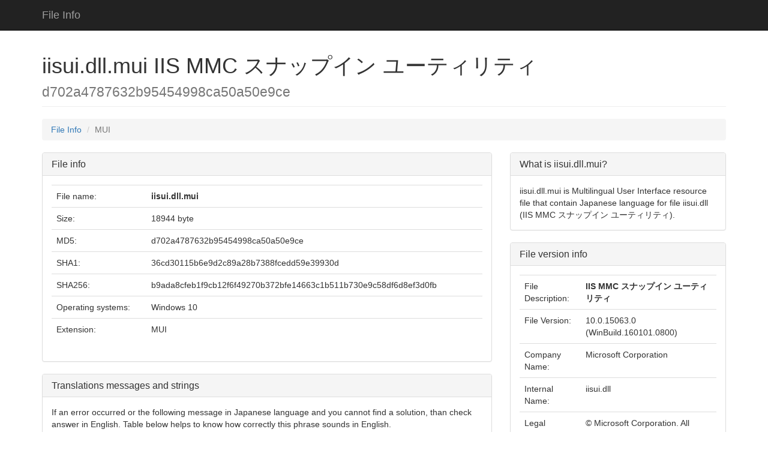

--- FILE ---
content_type: text/html; charset=UTF-8
request_url: https://file-info.xyz/d702a4787632b95454998ca50a50e9ce/iisui.dll.mui.html
body_size: 11215
content:
<!DOCTYPE html><html lang="en">
<head>
    <meta charset="utf-8">
    <meta http-equiv="X-UA-Compatible" content="IE=edge">
    <meta name="viewport" content="width=device-width, initial-scale=1">
    <meta name="description" content="iisui.dll.mui IIS MMC スナップイン ユーティリティ (0e9ce), Size:18944 byte">    <meta name="author" content="tkapluk">

    <title>iisui.dll.mui IIS MMC スナップイン ユーティリティ - 0e9ce - MUI - File Info. All about files.</title>    <link href="https://cdnjs.cloudflare.com/ajax/libs/twitter-bootstrap/3.3.7/css/bootstrap.min.css" rel="stylesheet">
    <link href="/css/modern-business.css" rel="stylesheet">
    <link href="https://cdnjs.cloudflare.com/ajax/libs/font-awesome/4.7.0/css/font-awesome.min.css" rel="stylesheet" type="text/css">
    <link href="https://cdnjs.cloudflare.com/ajax/libs/datatables/1.10.16/css/dataTables.bootstrap.min.css" media="screen" rel="stylesheet" type="text/css">
    <!-- HTML5 Shim and Respond.js IE8 support of HTML5 elements and media queries -->
    <!-- WARNING: Respond.js doesn't work if you view the page via file:// -->
    <!--[if lt IE 9]>
        <script src="https://oss.maxcdn.com/libs/html5shiv/3.7.0/html5shiv.js"></script>
        <script src="https://oss.maxcdn.com/libs/respond.js/1.4.2/respond.min.js"></script>
    <![endif]-->
        <!-- Google Tag Manager -->
    <script>(function(w,d,s,l,i){w[l]=w[l]||[];w[l].push({'gtm.start':
    new Date().getTime(),event:'gtm.js'});var f=d.getElementsByTagName(s)[0],
    j=d.createElement(s),dl=l!='dataLayer'?'&l='+l:'';j.async=true;j.src=
    'https://www.googletagmanager.com/gtm.js?id='+i+dl;f.parentNode.insertBefore(j,f);
    })(window,document,'script','dataLayer','GTM-MXGRC5L');</script>
    <!-- End Google Tag Manager -->
    <script data-ad-client="ca-pub-9972473495482315" async src="https://pagead2.googlesyndication.com/pagead/js/adsbygoogle.js"></script>
</head>

<body>
        <!-- Google Tag Manager (noscript) -->
    <noscript><iframe src="https://www.googletagmanager.com/ns.html?id=GTM-MXGRC5L"
    height="0" width="0" style="display:none;visibility:hidden"></iframe></noscript>
    <!-- End Google Tag Manager (noscript) -->
        <!-- Navigation -->
    <nav class="navbar navbar-inverse navbar-fixed-top" role="navigation">
        <div class="container">
            <!-- Brand and toggle get grouped for better mobile display -->
            <div class="navbar-header">
                <a class="navbar-brand" href="/">File Info</a>
            </div>
            <!-- /.navbar-collapse -->
        </div>
        <!-- /.container -->
    </nav>

    <!-- Page Content -->
    <div class="container">
<div class="row">
    <div class="col-lg-12">
        <h1 class="page-header">iisui.dll.mui IIS MMC スナップイン ユーティリティ            <small>d702a4787632b95454998ca50a50e9ce</small>
        </h1>
        <ol class="breadcrumb">
            <li><a href="/">File Info</a></li>
            <li class="active">MUI</li>
        </ol>
    </div>
</div>

<div class="row" itemscope itemtype="http://schema.org/SoftwareApplication">
    <div class="col-xs-12 col-sm-12 col-lg-8">
        <div class="panel panel-default" style="overflow-y: auto;">
            <div class="panel-heading">
                <h3 class="panel-title">File info</h3>
            </div>
            <div class="panel-body">
                <table class="table">
                    <tbody>
                        <tr>
                            <td>File name:</td>
                            <td><b itemprop="name">iisui.dll.mui</b></td>
                        </tr>
                        <tr>
                            <td>Size:</td>
                            <td itemprop="fileSize">18944 byte</td>
                        </tr>
                        <tr>
                            <td>MD5:</td>
                            <td>d702a4787632b95454998ca50a50e9ce</td>
                        </tr>
                        <tr>
                            <td>SHA1:</td>
                            <td>36cd30115b6e9d2c89a28b7388fcedd59e39930d</td>
                        </tr>
                        <tr>
                            <td>SHA256:</td>
                            <td>b9ada8cfeb1f9cb12f6f49270b372bfe14663c1b511b730e9c58df6d8ef3d0fb</td>
                        </tr>
                        <tr>
                            <td>Operating systems:</td>
                            <td itemprop="operatingSystem">Windows 10</td>
                        </tr>
                        <tr>
                            <td>Extension:</td>
                            <td itemprop="applicationCategory">MUI</td>
                        </tr>
                                            </tbody>
                </table>
            </div>
        </div>
                    <div class="panel panel-default">
                <div class="panel-heading">
                    <h3 class="panel-title">Translations messages and strings</h3>
                </div>
                <div class="panel-body">
                    <p>If an error occurred or the following message in  Japanese language and you cannot find a solution, than check answer in English. Table below helps to know how correctly this phrase sounds in English. </p>
                    <table id="stringstbl" class="table table-striped table-bordered" cellspacing="0" width="100%">
                        <thead>
                            <tr>
                                <th>id</th>
                                <th>Japanese</th>
                                <th>English</th>
                            </tr>
                        </thead>
                        <tbody>
                                                            <tr><td>20110</td><td>%1 文字以上入力してください。</td>
                                    <td>Please enter at least %1 character(s).</td></tr>
                                                            <tr><td>20111</td><td>確認のパスワードが間違っていました。<br>パスワードと確認入力が一致するようにしてください。</td>
                                    <td>The password was not correctly confirmed.<br>Please ensure that the password and confirmation match exactly</td></tr>
                                                            <tr><td>20112</td><td>MD_%d</td>
                                    <td>MD_%d</td></tr>
                                                            <tr><td>20113</td><td>次の子ノードは、"%s" プロパティの値も定義しています。新しく設定した値より、既に定義されている値が優先されます。新しい値を使用すべきノードを次の一覧から選択してください。</td>
                                    <td>The following child nodes also define the value of the  "%s" property, which overrides the value you have just set.  Please select from the list below those nodes which should use the new value.</td></tr>
                                                            <tr><td>20127</td><td>%s (%s)</td>
                                    <td>%s (%s)</td></tr>
                                                            <tr><td>20132</td><td>予期しないエラー 0x%08lx が発生しました。</td>
                                    <td>Unexpected error 0x%08lx occurred.</td></tr>
                                                            <tr><td>20133</td><td>* 未使用の IP アドレスすべて *</td>
                                    <td>* All Unassigned *</td></tr>
                                                            <tr><td>20134</td><td>数字が無効です。</td>
                                    <td>Number is not valid!</td></tr>
                                                            <tr><td>20135</td><td>管理者アカウントを選択してください</td>
                                    <td>Select Administrator Account</td></tr>
                                                            <tr><td>20136</td><td>ドメインを選択してください :</td>
                                    <td>Select a domain:</td></tr>
                                                            <tr><td>20137</td><td>Windows ユーザー アカウントの選択</td>
                                    <td>Select Windows User Account</td></tr>
                                                            <tr><td>20138</td><td>指定したユーザー名/パスワードの組み合わせは有効です。</td>
                                    <td>The given username/password combination is valid.</td></tr>
                                                            <tr><td>20288</td><td>選択したパスは無効です。</td>
                                    <td>The path selected is not valid.</td></tr>
                                                            <tr><td>20289</td><td>(未使用の IP アドレスすべて)</td>
                                    <td>(All Unassigned)</td></tr>
                                                            <tr><td>20290</td><td>無効な IP アドレス</td>
                                    <td>Invalid IP address</td></tr>
                                                            <tr><td>20291</td><td>不明なアカウント</td>
                                    <td>Account Unknown</td></tr>
                                                            <tr><td>20355</td><td>続行するには、[次へ] をクリックしてください。</td>
                                    <td>To continue, click Next.</td></tr>
                                                            <tr><td>20356</td><td>ウィザードを終了するには、[完了] をクリックしてください。</td>
                                    <td>To close this wizard, click Finish.</td></tr>
                                                            <tr><td>20357</td><td>パス名には次の文字は使用できません: *,,/,|,"</td>
                                    <td>The path name cannot contains characters *,,/,|,"</td></tr>
                                                            <tr><td>21100</td><td>パスが無効です。</td>
                                    <td>The path is invalid.</td></tr>
                                                            <tr><td>21101</td><td>パスが存在しません。または、ディレクトリではありません。</td>
                                    <td>The path does not exist or is not a directory.</td></tr>
                                                            <tr><td>21102</td><td>パスが完全修飾パスではありません。</td>
                                    <td>The path is not a fully qualified local path.</td></tr>
                                                            <tr><td>21103</td><td>パスが UNC パスではありません。</td>
                                    <td>The path is not a UNC path.</td></tr>
                                                            <tr><td>21104</td><td>パスが有効な URL ではありません</td>
                                    <td>The path is not a valid URL</td></tr>
                                                            <tr><td>21105</td><td>このファイルは存在しません。</td>
                                    <td>The file does not exist.</td></tr>
                                                            <tr><td>50000</td><td>コンピューターに接続できませんでした。</td>
                                    <td>Unable to connect to this computer.</td></tr>
                                                            <tr><td>50001</td><td>サーバーとクライアントのソフトウェアのバージョンが合っていないため、接続に失敗しました。</td>
                                    <td>The connection attempt failed because there's a version conflict between the server and client software.</td></tr>
                                                            <tr><td>50002</td><td>ODBC エラーです。データ ソース名 (DSN) が正しくない可能性があります。詳細については、サーバーのイベント ログを調べてください。</td>
                                    <td>ODBC reported an error.  The Data Source Name (DSN) may be incorrect.  Check the server's event log for details.</td></tr>
                                                            <tr><td>50004</td><td>サービスが正しく構成されていないため開始できませんでした。同じコンピューター上で実行中の他のサイトとサーバー バインドが競合していないかどうかを確認してください。</td>
                                    <td>The service could not be started because it is not correctly configured.  Make sure that its server bindings do not conflict with other sites running on the same machine.</td></tr>
                                                            <tr><td>50005</td><td>構成パラメーターの読み取り中または設定中にエラーが発生しました。(0x%lx)</td>
                                    <td>An error occurred reading or setting a configuration parameter (0x%lx)</td></tr>
                                                            <tr><td>50006</td><td>その名前の仮想ディレクトリは既に存在します。</td>
                                    <td>A virtual directory already exists with that name.</td></tr>
                                                            <tr><td>50007</td><td>このコンピューターではインターネット インフォメーション サービス バージョン 4 以降が実行されていません。</td>
                                    <td>This computer is not running Internet Information Services version 4 or higher.</td></tr>
                                                            <tr><td>50008</td><td>IIS 再起動のコマンドはこのサーバーでは利用できません。</td>
                                    <td>The IIS Restart commands are not available on this server.</td></tr>
                                                            <tr><td>50009</td><td>コンピューターはバックアップ/復元をサポートしていません</td>
                                    <td>The machine does not support backup/restore</td></tr>
                                                            <tr><td>50010</td><td>次の理由により、IIS は前のバージョンの構成ストアを復元できませんでした :<br>1) 格納されていた前のバージョンの構成ストアが壊れていました。<br>2) 1 つ以上の MTS パッケージまたはコンポーネントが手動で削除されたか、または壊れていました。<br>3) この構成ストアにあるアプリケーションを他のユーザーが管理しようとしています。<br><br>後でやり直してみるか、システム管理者に連絡してください。</td>
                                    <td>IIS was unable to restore the previous version of the configuration store because of one of the following reasons:<br>1) The previous version of the configuration store was corrupt.<br>2) One or more MTS packages or component <br><br>s have been manually removed or corrupted.<br>3) Another user is attempting to administer an application in this configuration store.<br><br>Please try again later or contact your system administrator.</td></tr>
                                                            <tr><td>50012</td><td>このコンピューターへのアクセスは拒否されています。</td>
                                    <td>You have been denied access to this machine.</td></tr>
                                                            <tr><td>50013</td><td>バインドが一意ではありません。</td>
                                    <td>Binding is not unique.</td></tr>
                                                            <tr><td>50014</td><td>このコンピューター上で実行中の他のサイトがこのサイト用に指定した IP アドレスおよび TCP ポートの値を既に使用しているため、このサイトを開始できません。<br>このサイトの IP アドレスまたは TCP ポートの値を変更してください。</td>
                                    <td>This site cannot be started because another site running on this computer is already using the IP address and TCP port values that you have specified for this site.<br>Please change either the IP address or the TCP port values for this site.</td></tr>
                                                            <tr><td>50016</td><td>バックアップ名の構文が間違っています。<br>次の文字は使用できません: |  / ? * "</td>
                                    <td>Backup name syntax is incorrect.<br>You cannot use characters |, , /, ?, *, and ".</td></tr>
                                                            <tr><td>50017</td><td>パス名には次の文字は使用できません: *  ? / | "</td>
                                    <td>The path name cannot contains characters *,,?,/,|,"</td></tr>
                                                            <tr><td>50018</td><td>ヘッダーには A から Z、a から z、数字、'-'、または<br>'.' を入力してください。</td>
                                    <td>The header can only contain the characters A to Z,<br>a to z, digits, '-' and '.'</td></tr>
                                                            <tr><td>50019</td><td>値が大きすぎます。</td>
                                    <td>Value too large.</td></tr>
                                                            <tr><td>60000</td><td>MaxBandwidth</td>
                                    <td>MaxBandwidth</td></tr>
                                                            <tr><td>60002</td><td>KeyType</td>
                                    <td>KeyType</td></tr>
                                                            <tr><td>60003</td><td>MaxBandwidthBlocked</td>
                                    <td>MaxBandwidthBlocked</td></tr>
                                                            <tr><td>60004</td><td>ServerCommand</td>
                                    <td>ServerCommand</td></tr>
                                                            <tr><td>60005</td><td>ConnectionTimeout</td>
                                    <td>ConnectionTimeout</td></tr>
                                                            <tr><td>60006</td><td>MaxConnections</td>
                                    <td>MaxConnections</td></tr>
                                                            <tr><td>60007</td><td>ServerComment</td>
                                    <td>ServerComment</td></tr>
                                                            <tr><td>60008</td><td>ServerState</td>
                                    <td>ServerState</td></tr>
                                                            <tr><td>60009</td><td>ServerAutoStart</td>
                                    <td>ServerAutoStart</td></tr>
                                                            <tr><td>60010</td><td>ServerSize</td>
                                    <td>ServerSize</td></tr>
                                                            <tr><td>60011</td><td>ServerListenBacklog</td>
                                    <td>ServerListenBacklog</td></tr>
                                                            <tr><td>60012</td><td>ServerListenTimeout</td>
                                    <td>ServerListenTimeout</td></tr>
                                                            <tr><td>60013</td><td>DownlevelAdminInstance</td>
                                    <td>DownlevelAdminInstance</td></tr>
                                                            <tr><td>60014</td><td>DirectoryLevelsToScan</td>
                                    <td>DirectoryLevelsToScan</td></tr>
                                                            <tr><td>60015</td><td>ServerBindings</td>
                                    <td>ServerBindings</td></tr>
                                                            <tr><td>60016</td><td>MaxEndpointConnections</td>
                                    <td>MaxEndpointConnections</td></tr>
                                                            <tr><td>60017</td><td>ClusterEnabled</td>
                                    <td>ClusterEnabled</td></tr>
                                                            <tr><td>60018</td><td>ServerConfigFlags</td>
                                    <td>ServerConfigFlags</td></tr>
                                                            <tr><td>60020</td><td>DisableSocketPooling</td>
                                    <td>DisableSocketPooling</td></tr>
                                                            <tr><td>60022</td><td>Win32Error</td>
                                    <td>Win32Error</td></tr>
                                                            <tr><td>60024</td><td>MajorIIsVersionNumber</td>
                                    <td>MajorIIsVersionNumber</td></tr>
                                                            <tr><td>60025</td><td>MinorIIsVersionNumber</td>
                                    <td>MinorIIsVersionNumber</td></tr>
                                                            <tr><td>60027</td><td>SecureBindings</td>
                                    <td>SecureBindings</td></tr>
                                                            <tr><td>60029</td><td>FilterLoadOrder</td>
                                    <td>FilterLoadOrder</td></tr>
                                                            <tr><td>60030</td><td>FilterPath</td>
                                    <td>FilterPath</td></tr>
                                                            <tr><td>60031</td><td>FilterState</td>
                                    <td>FilterState</td></tr>
                                                            <tr><td>60032</td><td>FilterEnabled</td>
                                    <td>FilterEnabled</td></tr>
                                                            <tr><td>60033</td><td>FilterFlags</td>
                                    <td>FilterFlags</td></tr>
                                                            <tr><td>60034</td><td>FilterDescription</td>
                                    <td>FilterDescription</td></tr>
                                                            <tr><td>60035</td><td>FilterEnableCache</td>
                                    <td>FilterEnableCache</td></tr>
                                                            <tr><td>60036</td><td>AuthChangeURL</td>
                                    <td>AuthChangeURL</td></tr>
                                                            <tr><td>60037</td><td>AuthExpiredURL</td>
                                    <td>AuthExpiredURL</td></tr>
                                                            <tr><td>60038</td><td>AuthNotifyPwdExpURL</td>
                                    <td>AuthNotifyPwdExpURL</td></tr>
                                                            <tr><td>60039</td><td>PasswordExpirePrenotifyDays</td>
                                    <td>PasswordExpirePrenotifyDays</td></tr>
                                                            <tr><td>60040</td><td>PasswordCacheTTL</td>
                                    <td>PasswordCacheTTL</td></tr>
                                                            <tr><td>60043</td><td>AuthExpiredUnsecureURL</td>
                                    <td>AuthExpiredUnsecureURL</td></tr>
                                                            <tr><td>60044</td><td>PasswordChangeFlags</td>
                                    <td>PasswordChangeFlags</td></tr>
                                                            <tr><td>60045</td><td>AuthNotifyPwdExpUnsecureURL</td>
                                    <td>AuthNotifyPwdExpUnsecureURL</td></tr>
                                                            <tr><td>60046</td><td>ProcessNTCRIfLoggedOn</td>
                                    <td>ProcessNTCRIfLoggedOn</td></tr>
                                                            <tr><td>60047</td><td>FrontPageWeb</td>
                                    <td>FrontPageWeb</td></tr>
                                                            <tr><td>60048</td><td>InProcessIsapiApps</td>
                                    <td>InProcessIsapiApps</td></tr>
                                                            <tr><td>60049</td><td>AllowPathInfoForScriptMappings</td>
                                    <td>AllowPathInfoForScriptMappings</td></tr>
                                                            <tr><td>60050</td><td>AppFriendlyName</td>
                                    <td>AppFriendlyName</td></tr>
                                                            <tr><td>60051</td><td>AppRoot</td>
                                    <td>AppRoot</td></tr>
                                                            <tr><td>60052</td><td>AppIsolated</td>
                                    <td>AppIsolated</td></tr>
                                                            <tr><td>60053</td><td>AppWamClsid</td>
                                    <td>AppWamClsid</td></tr>
                                                            <tr><td>60054</td><td>AppPackageID</td>
                                    <td>AppPackageID</td></tr>
                                                            <tr><td>60055</td><td>AppPackageName</td>
                                    <td>AppPackageName</td></tr>
                                                            <tr><td>60057</td><td>AppOopRecoverLimit</td>
                                    <td>AppOopRecoverLimit</td></tr>
                                                            <tr><td>60058</td><td>AdminServer</td>
                                    <td>AdminServer</td></tr>
                                                            <tr><td>60060</td><td>CustomErrorDescriptions</td>
                                    <td>CustomErrorDescriptions</td></tr>
                                                            <tr><td>60066</td><td>CPUResetInterval</td>
                                    <td>CPUResetInterval</td></tr>
                                                            <tr><td>60072</td><td>CertCheckMode</td>
                                    <td>CertCheckMode</td></tr>
                                                            <tr><td>60073</td><td>RevocationFreshnessTime</td>
                                    <td>RevocationFreshnessTime</td></tr>
                                                            <tr><td>60074</td><td>RevocationURLRetrievalTimeout</td>
                                    <td>RevocationURLRetrievalTimeout</td></tr>
                                                            <tr><td>60079</td><td>ApplicationDependencies</td>
                                    <td>ApplicationDependencies</td></tr>
                                                            <tr><td>60080</td><td>WebSvcExtRestrictionList</td>
                                    <td>WebSvcExtRestrictionList</td></tr>
                                                            <tr><td>60081</td><td>HcCompressionDirectory</td>
                                    <td>HcCompressionDirectory</td></tr>
                                                            <tr><td>60082</td><td>HcCacheControlHeader</td>
                                    <td>HcCacheControlHeader</td></tr>
                                                            <tr><td>60083</td><td>HcExpiresHeader</td>
                                    <td>HcExpiresHeader</td></tr>
                                                            <tr><td>60084</td><td>HcDoDynamicCompression</td>
                                    <td>HcDoDynamicCompression</td></tr>
                                                            <tr><td>60085</td><td>HcDoStaticCompression</td>
                                    <td>HcDoStaticCompression</td></tr>
                                                            <tr><td>60086</td><td>HcDoOnDemandCompression</td>
                                    <td>HcDoOnDemandCompression</td></tr>
                                                            <tr><td>60087</td><td>HcDoDiskSpaceLimiting</td>
                                    <td>HcDoDiskSpaceLimiting</td></tr>
                                                            <tr><td>60088</td><td>HcNoCompressionForHttp10</td>
                                    <td>HcNoCompressionForHttp10</td></tr>
                                                            <tr><td>60089</td><td>HcNoCompressionForProxies</td>
                                    <td>HcNoCompressionForProxies</td></tr>
                                                            <tr><td>60090</td><td>HcNoCompressionForRange</td>
                                    <td>HcNoCompressionForRange</td></tr>
                                                            <tr><td>60091</td><td>HcSendCacheHeaders</td>
                                    <td>HcSendCacheHeaders</td></tr>
                                                            <tr><td>60092</td><td>HcMaxDiskSpaceUsage</td>
                                    <td>HcMaxDiskSpaceUsage</td></tr>
                                                            <tr><td>60093</td><td>HcIoBufferSize</td>
                                    <td>HcIoBufferSize</td></tr>
                                                            <tr><td>60094</td><td>HcCompressionBufferSize</td>
                                    <td>HcCompressionBufferSize</td></tr>
                                                            <tr><td>60095</td><td>HcMaxQueueLength</td>
                                    <td>HcMaxQueueLength</td></tr>
                                                            <tr><td>60096</td><td>HcFilesDeletedPerDiskFree</td>
                                    <td>HcFilesDeletedPerDiskFree</td></tr>
                                                            <tr><td>60097</td><td>HcMinFileSizeForComp</td>
                                    <td>HcMinFileSizeForComp</td></tr>
                                                            <tr><td>60098</td><td>HcCompressionDll</td>
                                    <td>HcCompressionDll</td></tr>
                                                            <tr><td>60099</td><td>HcFileExtensions</td>
                                    <td>HcFileExtensions</td></tr>
                                                            <tr><td>60100</td><td>HcPriority</td>
                                    <td>HcPriority</td></tr>
                                                            <tr><td>60101</td><td>HcDynamicCompressionLevel</td>
                                    <td>HcDynamicCompressionLevel</td></tr>
                                                            <tr><td>60102</td><td>HcOnDemandCompLevel</td>
                                    <td>HcOnDemandCompLevel</td></tr>
                                                            <tr><td>60103</td><td>HcCreateFlags</td>
                                    <td>HcCreateFlags</td></tr>
                                                            <tr><td>60104</td><td>HcScriptFileExtensions</td>
                                    <td>HcScriptFileExtensions</td></tr>
                                                            <tr><td>60105</td><td>DoDynamicCompression</td>
                                    <td>DoDynamicCompression</td></tr>
                                                            <tr><td>60106</td><td>DoStaticCompression</td>
                                    <td>DoStaticCompression</td></tr>
                                                            <tr><td>60107</td><td>Path</td>
                                    <td>Path</td></tr>
                                                            <tr><td>60108</td><td>UNCUserName</td>
                                    <td>UNCUserName</td></tr>
                                                            <tr><td>60109</td><td>UNCPassword</td>
                                    <td>UNCPassword</td></tr>
                                                            <tr><td>60110</td><td>LogType</td>
                                    <td>LogType</td></tr>
                                                            <tr><td>60111</td><td>LogFileDirectory</td>
                                    <td>LogFileDirectory</td></tr>
                                                            <tr><td>60112</td><td>LogFilePeriod</td>
                                    <td>LogFilePeriod</td></tr>
                                                            <tr><td>60113</td><td>LogFileTruncateSize</td>
                                    <td>LogFileTruncateSize</td></tr>
                                                            <tr><td>60114</td><td>LogModuleId</td>
                                    <td>LogModuleId</td></tr>
                                                            <tr><td>60115</td><td>LogModuleUiId</td>
                                    <td>LogModuleUiId</td></tr>
                                                            <tr><td>60116</td><td>LogOdbcDataSource</td>
                                    <td>LogOdbcDataSource</td></tr>
                                                            <tr><td>60117</td><td>LogOdbcTableName</td>
                                    <td>LogOdbcTableName</td></tr>
                                                            <tr><td>60118</td><td>LogOdbcUserName</td>
                                    <td>LogOdbcUserName</td></tr>
                                                            <tr><td>60119</td><td>LogOdbcPassword</td>
                                    <td>LogOdbcPassword</td></tr>
                                                            <tr><td>60120</td><td>LogPluginClsid</td>
                                    <td>LogPluginClsid</td></tr>
                                                            <tr><td>60121</td><td>LogModuleList</td>
                                    <td>LogModuleList</td></tr>
                                                            <tr><td>60122</td><td>LogExtFileFlags</td>
                                    <td>LogExtFileFlags</td></tr>
                                                            <tr><td>60123</td><td>LogFileLocaltimeRollover</td>
                                    <td>LogFileLocaltimeRollover</td></tr>
                                                            <tr><td>60124</td><td>CentralBinaryLoggingEnabled</td>
                                    <td>CentralBinaryLoggingEnabled</td></tr>
                                                            <tr><td>60125</td><td>LogCustomPropertyName</td>
                                    <td>LogCustomPropertyName</td></tr>
                                                            <tr><td>60126</td><td>LogCustomPropertyHeader</td>
                                    <td>LogCustomPropertyHeader</td></tr>
                                                            <tr><td>60127</td><td>LogCustomPropertyID</td>
                                    <td>LogCustomPropertyID</td></tr>
                                                            <tr><td>60128</td><td>LogCustomPropertyMask</td>
                                    <td>LogCustomPropertyMask</td></tr>
                                                            <tr><td>60129</td><td>LogCustomPropertyDataType</td>
                                    <td>LogCustomPropertyDataType</td></tr>
                                                            <tr><td>60130</td><td>LogCustomPropertyServicesString</td>
                                    <td>LogCustomPropertyServicesString</td></tr>
                                                            <tr><td>60131</td><td>LogCustomPropertyNodeID</td>
                                    <td>LogCustomPropertyNodeID</td></tr>
                                                            <tr><td>60132</td><td>ExitMessage</td>
                                    <td>ExitMessage</td></tr>
                                                            <tr><td>60133</td><td>GreetingMessage</td>
                                    <td>GreetingMessage</td></tr>
                                                            <tr><td>60134</td><td>MaxClientsMessage</td>
                                    <td>MaxClientsMessage</td></tr>
                                                            <tr><td>60135</td><td>MSDOSDirOutput</td>
                                    <td>MSDOSDirOutput</td></tr>
                                                            <tr><td>60136</td><td>AllowAnonymous</td>
                                    <td>AllowAnonymous</td></tr>
                                                            <tr><td>60137</td><td>AnonymousOnly</td>
                                    <td>AnonymousOnly</td></tr>
                                                            <tr><td>60138</td><td>LogAnonymous</td>
                                    <td>LogAnonymous</td></tr>
                                                            <tr><td>60139</td><td>LogNonAnonymous</td>
                                    <td>LogNonAnonymous</td></tr>
                                                            <tr><td>60140</td><td>FtpDirBrowseShowLongDate</td>
                                    <td>FtpDirBrowseShowLongDate</td></tr>
                                                            <tr><td>60141</td><td>BannerMessage</td>
                                    <td>BannerMessage</td></tr>
                                                            <tr><td>60142</td><td>UserIsolationMode</td>
                                    <td>UserIsolationMode</td></tr>
                                                            <tr><td>60143</td><td>FtpLogInUtf8</td>
                                    <td>FtpLogInUtf8</td></tr>
                                                            <tr><td>60144</td><td>ADConnectionsUserName</td>
                                    <td>ADConnectionsUserName</td></tr>
                                                            <tr><td>60145</td><td>ADConnectionsPassword</td>
                                    <td>ADConnectionsPassword</td></tr>
                                                            <tr><td>60146</td><td>PassivePortRange</td>
                                    <td>PassivePortRange</td></tr>
                                                            <tr><td>60147</td><td>SSLCertHash</td>
                                    <td>SSLCertHash</td></tr>
                                                            <tr><td>60148</td><td>SSLStoreName</td>
                                    <td>SSLStoreName</td></tr>
                                                            <tr><td>60149</td><td>SslCtlIdentifier</td>
                                    <td>SslCtlIdentifier</td></tr>
                                                            <tr><td>60150</td><td>SslCtlStoreName</td>
                                    <td>SslCtlStoreName</td></tr>
                                                            <tr><td>60151</td><td>SslUseDsMapper</td>
                                    <td>SslUseDsMapper</td></tr>
                                                            <tr><td>60152</td><td>AuthFlags</td>
                                    <td>AuthFlags</td></tr>
                                                            <tr><td>60153</td><td>Realm</td>
                                    <td>Realm</td></tr>
                                                            <tr><td>60154</td><td>HttpExpires</td>
                                    <td>HttpExpires</td></tr>
                                                            <tr><td>60155</td><td>HttpPics</td>
                                    <td>HttpPics</td></tr>
                                                            <tr><td>60156</td><td>HttpCustomHeaders</td>
                                    <td>HttpCustomHeaders</td></tr>
                                                            <tr><td>60157</td><td>DirBrowseFlags</td>
                                    <td>DirBrowseFlags</td></tr>
                                                            <tr><td>60158</td><td>DefaultDoc</td>
                                    <td>DefaultDoc</td></tr>
                                                            <tr><td>60159</td><td>HttpErrors</td>
                                    <td>HttpErrors</td></tr>
                                                            <tr><td>60160</td><td>DefaultDocFooter</td>
                                    <td>DefaultDocFooter</td></tr>
                                                            <tr><td>60161</td><td>EnableDocFooter</td>
                                    <td>EnableDocFooter</td></tr>
                                                            <tr><td>60162</td><td>HttpRedirect</td>
                                    <td>HttpRedirect</td></tr>
                                                            <tr><td>60163</td><td>DefaultLogonDomain</td>
                                    <td>DefaultLogonDomain</td></tr>
                                                            <tr><td>60164</td><td>LogonMethod</td>
                                    <td>LogonMethod</td></tr>
                                                            <tr><td>60165</td><td>ScriptMaps</td>
                                    <td>ScriptMaps</td></tr>
                                                            <tr><td>60166</td><td>MimeMap</td>
                                    <td>MimeMap</td></tr>
                                                            <tr><td>60167</td><td>AccessFlags</td>
                                    <td>AccessFlags</td></tr>
                                                            <tr><td>60168</td><td>IPSecurity</td>
                                    <td>IPSecurity</td></tr>
                                                            <tr><td>60169</td><td>AnonymousUserName</td>
                                    <td>AnonymousUserName</td></tr>
                                                            <tr><td>60170</td><td>AnonymousUserPass</td>
                                    <td>AnonymousUserPass</td></tr>
                                                            <tr><td>60171</td><td>AnonymousPasswordSync</td>
                                    <td>AnonymousPasswordSync</td></tr>
                                                            <tr><td>60172</td><td>DontLog</td>
                                    <td>DontLog</td></tr>
                                                            <tr><td>60173</td><td>AdminACL</td>
                                    <td>AdminACL</td></tr>
                                                            <tr><td>60174</td><td>SSIExecDisable</td>
                                    <td>SSIExecDisable</td></tr>
                                                            <tr><td>60175</td><td>EnableReverseDns</td>
                                    <td>EnableReverseDns</td></tr>
                                                            <tr><td>60176</td><td>AccessSSLFlags</td>
                                    <td>AccessSSLFlags</td></tr>
                                                            <tr><td>60177</td><td>AuthPersistence</td>
                                    <td>AuthPersistence</td></tr>
                                                            <tr><td>60178</td><td>NTAuthenticationProviders</td>
                                    <td>NTAuthenticationProviders</td></tr>
                                                            <tr><td>60179</td><td>CGITimeout</td>
                                    <td>CGITimeout</td></tr>
                                                            <tr><td>60180</td><td>CacheISAPI</td>
                                    <td>CacheISAPI</td></tr>
                                                            <tr><td>60181</td><td>CreateProcessAsUser</td>
                                    <td>CreateProcessAsUser</td></tr>
                                                            <tr><td>60182</td><td>CreateCGIWithNewConsole</td>
                                    <td>CreateCGIWithNewConsole</td></tr>
                                                            <tr><td>60183</td><td>PoolIdcTimeout</td>
                                    <td>PoolIdcTimeout</td></tr>
                                                            <tr><td>60184</td><td>AllowKeepAlive</td>
                                    <td>AllowKeepAlive</td></tr>
                                                            <tr><td>60185</td><td>ContentIndexed</td>
                                    <td>ContentIndexed</td></tr>
                                                            <tr><td>60186</td><td>CacheControlNoCache</td>
                                    <td>CacheControlNoCache</td></tr>
                                                            <tr><td>60187</td><td>CacheControlMaxAge</td>
                                    <td>CacheControlMaxAge</td></tr>
                                                            <tr><td>60188</td><td>CacheControlCustom</td>
                                    <td>CacheControlCustom</td></tr>
                                                            <tr><td>60189</td><td>RedirectHeaders</td>
                                    <td>RedirectHeaders</td></tr>
                                                            <tr><td>60190</td><td>UploadReadAheadSize</td>
                                    <td>UploadReadAheadSize</td></tr>
                                                            <tr><td>60191</td><td>UseDigestSSP</td>
                                    <td>UseDigestSSP</td></tr>
                                                            <tr><td>60192</td><td>AzEnable</td>
                                    <td>AzEnable</td></tr>
                                                            <tr><td>60193</td><td>AzStoreName</td>
                                    <td>AzStoreName</td></tr>
                                                            <tr><td>60194</td><td>AzScopeName</td>
                                    <td>AzScopeName</td></tr>
                                                            <tr><td>60195</td><td>MaxRequestEntityAllowed</td>
                                    <td>MaxRequestEntityAllowed</td></tr>
                                                            <tr><td>60197</td><td>AdminACLBin</td>
                                    <td>AdminACLBin</td></tr>
                                                            <tr><td>60198</td><td>AspBufferingOn</td>
                                    <td>AspBufferingOn</td></tr>
                                                            <tr><td>60199</td><td>AspLogErrorRequests</td>
                                    <td>AspLogErrorRequests</td></tr>
                                                            <tr><td>60200</td><td>AspScriptErrorSentToBrowser</td>
                                    <td>AspScriptErrorSentToBrowser</td></tr>
                                                            <tr><td>60201</td><td>AspScriptErrorMessage</td>
                                    <td>AspScriptErrorMessage</td></tr>
                                                            <tr><td>60202</td><td>AspScriptFileCacheSize</td>
                                    <td>AspScriptFileCacheSize</td></tr>
                                                            <tr><td>60203</td><td>AspScriptEngineCacheMax</td>
                                    <td>AspScriptEngineCacheMax</td></tr>
                                                            <tr><td>60204</td><td>AspScriptTimeout</td>
                                    <td>AspScriptTimeout</td></tr>
                                                            <tr><td>60205</td><td>AspSessionTimeout</td>
                                    <td>AspSessionTimeout</td></tr>
                                                            <tr><td>60206</td><td>AspEnableParentPaths</td>
                                    <td>AspEnableParentPaths</td></tr>
                                                            <tr><td>60207</td><td>AspAllowSessionState</td>
                                    <td>AspAllowSessionState</td></tr>
                                                            <tr><td>60208</td><td>AspScriptLanguage</td>
                                    <td>AspScriptLanguage</td></tr>
                                                            <tr><td>60209</td><td>AspQueueTimeout</td>
                                    <td>AspQueueTimeout</td></tr>
                                                            <tr><td>60210</td><td>AspAllowOutOfProcComponents</td>
                                    <td>AspAllowOutOfProcComponents</td></tr>
                                                            <tr><td>60211</td><td>AspExceptionCatchEnable</td>
                                    <td>AspExceptionCatchEnable</td></tr>
                                                            <tr><td>60212</td><td>AspCodepage</td>
                                    <td>AspCodepage</td></tr>
                                                            <tr><td>60213</td><td>AppAllowDebugging</td>
                                    <td>AppAllowDebugging</td></tr>
                                                            <tr><td>60214</td><td>AppAllowClientDebug</td>
                                    <td>AppAllowClientDebug</td></tr>
                                                            <tr><td>60215</td><td>AspTrackThreadingModel</td>
                                    <td>AspTrackThreadingModel</td></tr>
                                                            <tr><td>60216</td><td>AspEnableAspHtmlFallback</td>
                                    <td>AspEnableAspHtmlFallback</td></tr>
                                                            <tr><td>60217</td><td>AspEnableChunkedEncoding</td>
                                    <td>AspEnableChunkedEncoding</td></tr>
                                                            <tr><td>60218</td><td>AspEnableTypelibCache</td>
                                    <td>AspEnableTypelibCache</td></tr>
                                                            <tr><td>60219</td><td>AspErrorsToNTLog</td>
                                    <td>AspErrorsToNTLog</td></tr>
                                                            <tr><td>60220</td><td>AspProcessorThreadMax</td>
                                    <td>AspProcessorThreadMax</td></tr>
                                                            <tr><td>60221</td><td>AspRequestQueueMax</td>
                                    <td>AspRequestQueueMax</td></tr>
                                                            <tr><td>60222</td><td>AspEnableApplicationRestart</td>
                                    <td>AspEnableApplicationRestart</td></tr>
                                                            <tr><td>60223</td><td>AspQueueConnectionTestTime</td>
                                    <td>AspQueueConnectionTestTime</td></tr>
                                                            <tr><td>60224</td><td>AspSessionMax</td>
                                    <td>AspSessionMax</td></tr>
                                                            <tr><td>60225</td><td>AspDiskTemplateCacheDirectory</td>
                                    <td>AspDiskTemplateCacheDirectory</td></tr>
                                                            <tr><td>60226</td><td>AspMaxDiskTemplateCacheFiles</td>
                                    <td>AspMaxDiskTemplateCacheFiles</td></tr>
                                                            <tr><td>60227</td><td>AspExecuteInMTA</td>
                                    <td>AspExecuteInMTA</td></tr>
                                                            <tr><td>60228</td><td>AspLCID</td>
                                    <td>AspLCID</td></tr>
                                                            <tr><td>60229</td><td>AspKeepSessionIDSecure</td>
                                    <td>AspKeepSessionIDSecure</td></tr>
                                                            <tr><td>60230</td><td>AspAppServiceFlags</td>
                                    <td>AspAppServiceFlags</td></tr>
                                                            <tr><td>60231</td><td>AspPartitionID</td>
                                    <td>AspPartitionID</td></tr>
                                                            <tr><td>60232</td><td>AspSxsName</td>
                                    <td>AspSxsName</td></tr>
                                                            <tr><td>60233</td><td>AspCalcLineNumber</td>
                                    <td>AspCalcLineNumber</td></tr>
                                                            <tr><td>60234</td><td>AspRunOnEndAnonymously</td>
                                    <td>AspRunOnEndAnonymously</td></tr>
                                                            <tr><td>60235</td><td>AspBufferingLimit</td>
                                    <td>AspBufferingLimit</td></tr>
                                                            <tr><td>60236</td><td>AspMaxRequestEntityAllowed</td>
                                    <td>AspMaxRequestEntityAllowed</td></tr>
                                                            <tr><td>60237</td><td>WAMUserName</td>
                                    <td>WAMUserName</td></tr>
                                                            <tr><td>60238</td><td>WAMUserPass</td>
                                    <td>WAMUserPass</td></tr>
                                                            <tr><td>60239</td><td>PeriodicRestartTime</td>
                                    <td>PeriodicRestartTime</td></tr>
                                                            <tr><td>60240</td><td>PeriodicRestartRequests</td>
                                    <td>PeriodicRestartRequests</td></tr>
                                                            <tr><td>60241</td><td>MaxProcesses</td>
                                    <td>MaxProcesses</td></tr>
                                                            <tr><td>60242</td><td>PingingEnabled</td>
                                    <td>PingingEnabled</td></tr>
                                                            <tr><td>60243</td><td>IdleTimeout</td>
                                    <td>IdleTimeout</td></tr>
                                                            <tr><td>60244</td><td>RapidFailProtection</td>
                                    <td>RapidFailProtection</td></tr>
                                                            <tr><td>60245</td><td>SMPAffinitized</td>
                                    <td>SMPAffinitized</td></tr>
                                                            <tr><td>60246</td><td>SMPProcessorAffinityMask</td>
                                    <td>SMPProcessorAffinityMask</td></tr>
                                                            <tr><td>60247</td><td>OrphanWorkerProcess</td>
                                    <td>OrphanWorkerProcess</td></tr>
                                                            <tr><td>60248</td><td>StartupTimeLimit</td>
                                    <td>StartupTimeLimit</td></tr>
                                                            <tr><td>60249</td><td>ShutdownTimeLimit</td>
                                    <td>ShutdownTimeLimit</td></tr>
                                                            <tr><td>60250</td><td>PingInterval</td>
                                    <td>PingInterval</td></tr>
                                                            <tr><td>60251</td><td>PingResponseTime</td>
                                    <td>PingResponseTime</td></tr>
                                                            <tr><td>60252</td><td>DisallowOverlappingRotation</td>
                                    <td>DisallowOverlappingRotation</td></tr>
                                                            <tr><td>60253</td><td>AppPoolQueueLength</td>
                                    <td>AppPoolQueueLength</td></tr>
                                                            <tr><td>60254</td><td>DisallowRotationOnConfigChange</td>
                                    <td>DisallowRotationOnConfigChange</td></tr>
                                                            <tr><td>60255</td><td>PeriodicRestartSchedule</td>
                                    <td>PeriodicRestartSchedule</td></tr>
                                                            <tr><td>60256</td><td>AppPoolIdentityType</td>
                                    <td>AppPoolIdentityType</td></tr>
                                                            <tr><td>60257</td><td>CPUAction</td>
                                    <td>CPUAction</td></tr>
                                                            <tr><td>60258</td><td>CPULimit</td>
                                    <td>CPULimit</td></tr>
                                                            <tr><td>60259</td><td>PeriodicRestartMemory</td>
                                    <td>PeriodicRestartMemory</td></tr>
                                                            <tr><td>60260</td><td>AppPoolCommand</td>
                                    <td>AppPoolCommand</td></tr>
                                                            <tr><td>60261</td><td>AppPoolState</td>
                                    <td>AppPoolState</td></tr>
                                                            <tr><td>60262</td><td>AppPoolAutoStart</td>
                                    <td>AppPoolAutoStart</td></tr>
                                                            <tr><td>60263</td><td>RapidFailProtectionInterval</td>
                                    <td>RapidFailProtectionInterval</td></tr>
                                                            <tr><td>60264</td><td>RapidFailProtectionMaxCrashes</td>
                                    <td>RapidFailProtectionMaxCrashes</td></tr>
                                                            <tr><td>60265</td><td>OrphanActionExe</td>
                                    <td>OrphanActionExe</td></tr>
                                                            <tr><td>60266</td><td>OrphanActionParams</td>
                                    <td>OrphanActionParams</td></tr>
                                                            <tr><td>60268</td><td>LoadBalancerCapabilities</td>
                                    <td>LoadBalancerCapabilities</td></tr>
                                                            <tr><td>60269</td><td>AutoShutdownAppPoolExe</td>
                                    <td>AutoShutdownAppPoolExe</td></tr>
                                                            <tr><td>60270</td><td>AutoShutdownAppPoolParams</td>
                                    <td>AutoShutdownAppPoolParams</td></tr>
                                                            <tr><td>60271</td><td>LogEventOnRecycle</td>
                                    <td>LogEventOnRecycle</td></tr>
                                                            <tr><td>60272</td><td>PeriodicRestartPrivateMemory</td>
                                    <td>PeriodicRestartPrivateMemory</td></tr>
                                                            <tr><td>60273</td><td>AppPoolId</td>
                                    <td>AppPoolId</td></tr>
                                                            <tr><td>60274</td><td>MaxGlobalBandwidth</td>
                                    <td>MaxGlobalBandwidth</td></tr>
                                                            <tr><td>60275</td><td>IIs5IsolationModeEnabled</td>
                                    <td>IIs5IsolationModeEnabled</td></tr>
                                                            <tr><td>60276</td><td>HeaderWaitTimeout</td>
                                    <td>HeaderWaitTimeout</td></tr>
                                                            <tr><td>60277</td><td>MinFileBytesPerSec</td>
                                    <td>MinFileBytesPerSec</td></tr>
                                                            <tr><td>60278</td><td>LogInUTF8</td>
                                    <td>LogInUTF8</td></tr>
                                                            <tr><td>60279</td><td>DemandStartThreshold</td>
                                    <td>DemandStartThreshold</td></tr>
                                                            <tr><td>60281</td><td>MaxErrorFiles</td>
                                    <td>MaxErrorFiles</td></tr>
                                                            <tr><td>60282</td><td>CollectionComment</td>
                                    <td>CollectionComment</td></tr>
                                                            <tr><td>60284</td><td>BINSchemaTimeStamp</td>
                                    <td>BINSchemaTimeStamp</td></tr>
                                                            <tr><td>60285</td><td>XMLSchemaTimeStamp</td>
                                    <td>XMLSchemaTimeStamp</td></tr>
                                                            <tr><td>60286</td><td>HistoryMajorVersionNumber</td>
                                    <td>HistoryMajorVersionNumber</td></tr>
                                                            <tr><td>60287</td><td>MaxHistoryFiles</td>
                                    <td>MaxHistoryFiles</td></tr>
                                                            <tr><td>60288</td><td>EnableHistory</td>
                                    <td>EnableHistory</td></tr>
                                                            <tr><td>60289</td><td>ChangeNumber</td>
                                    <td>ChangeNumber</td></tr>
                                                            <tr><td>60290</td><td>EnableEditWhileRunning</td>
                                    <td>EnableEditWhileRunning</td></tr>
                                                            <tr><td>60291</td><td>SessionKey</td>
                                    <td>SessionKey</td></tr>
                                                    </tbody>

                    </table>
                </div>
            </div>
                            <div class="panel panel-default">
                <div class="panel-heading">
                    <h3 class="panel-title">EXIF</h3>
                </div>
                <div class="panel-body">
                    <table class="table">
                        <tbody>
                                                            <tr><td>File Name:</td><td>iisui.dll.mui</td>
                                    <td><a href="/exif/File%20Name/iisui.dll.mui.html"><span class="glyphicon glyphicon-search" aria-hidden="true"></span></a></td></tr>
                                                            <tr><td>Directory:</td><td>%WINDIR%\WinSxS\amd64_microsoft-windows-i..acysnapin.resources_31bf3856ad364e35_10.0.15063.0_ja-jp_f76383a888a5c18d\</td>
                                    <td><a href="/exif/Directory/%25WINDIR%25%5CWinSxS%5Camd64_microsoft-windows-i..acysnapin.resources_31bf3856ad364e35_10.0.15063.0_ja-jp_f76383a888a5c18d%5C.html"><span class="glyphicon glyphicon-search" aria-hidden="true"></span></a></td></tr>
                                                            <tr><td>File Size:</td><td>18 kB</td>
                                    <td><a href="/exif/File%20Size/18%20kB.html"><span class="glyphicon glyphicon-search" aria-hidden="true"></span></a></td></tr>
                                                            <tr><td>File Permissions:</td><td>rw-rw-rw-</td>
                                    <td></td></tr>
                                                            <tr><td>File Type:</td><td>Win32 DLL</td>
                                    <td></td></tr>
                                                            <tr><td>File Type Extension:</td><td>dll</td>
                                    <td></td></tr>
                                                            <tr><td>MIME Type:</td><td>application/octet-stream</td>
                                    <td></td></tr>
                                                            <tr><td>Machine Type:</td><td>Intel 386 or later, and compatibles</td>
                                    <td></td></tr>
                                                            <tr><td>Time Stamp:</td><td>0000:00:00 00:00:00</td>
                                    <td></td></tr>
                                                            <tr><td>PE Type:</td><td>PE32</td>
                                    <td></td></tr>
                                                            <tr><td>Linker Version:</td><td>14.10</td>
                                    <td></td></tr>
                                                            <tr><td>Code Size:</td><td>0</td>
                                    <td></td></tr>
                                                            <tr><td>Initialized Data Size:</td><td>18432</td>
                                    <td><a href="/exif/Initialized%20Data%20Size/18432.html"><span class="glyphicon glyphicon-search" aria-hidden="true"></span></a></td></tr>
                                                            <tr><td>Uninitialized Data Size:</td><td>0</td>
                                    <td></td></tr>
                                                            <tr><td>Entry Point:</td><td>0x0000</td>
                                    <td></td></tr>
                                                            <tr><td>OS Version:</td><td>10.0</td>
                                    <td></td></tr>
                                                            <tr><td>Image Version:</td><td>10.0</td>
                                    <td></td></tr>
                                                            <tr><td>Subsystem Version:</td><td>6.0</td>
                                    <td></td></tr>
                                                            <tr><td>Subsystem:</td><td>Windows GUI</td>
                                    <td></td></tr>
                                                            <tr><td>File Version Number:</td><td>10.0.15063.0</td>
                                    <td></td></tr>
                                                            <tr><td>Product Version Number:</td><td>10.0.15063.0</td>
                                    <td></td></tr>
                                                            <tr><td>File Flags Mask:</td><td>0x003f</td>
                                    <td></td></tr>
                                                            <tr><td>File Flags:</td><td>(none)</td>
                                    <td></td></tr>
                                                            <tr><td>File OS:</td><td>Windows NT 32-bit</td>
                                    <td></td></tr>
                                                            <tr><td>Object File Type:</td><td>Dynamic link library</td>
                                    <td><a href="/exif/Object%20File%20Type/Dynamic%20link%20library.html"><span class="glyphicon glyphicon-search" aria-hidden="true"></span></a></td></tr>
                                                            <tr><td>File Subtype:</td><td>0</td>
                                    <td></td></tr>
                                                            <tr><td>Language Code:</td><td>Japanese</td>
                                    <td><a href="/exif/Language%20Code/Japanese.html"><span class="glyphicon glyphicon-search" aria-hidden="true"></span></a></td></tr>
                                                            <tr><td>Character Set:</td><td>Unicode</td>
                                    <td></td></tr>
                                                            <tr><td>Company Name:</td><td>Microsoft Corporation</td>
                                    <td></td></tr>
                                                            <tr><td>File Description:</td><td>IIS MMC スナップイン ユーティリティ</td>
                                    <td><a href="/exif/File%20Description/IIS%20MMC%20%E3%82%B9%E3%83%8A%E3%83%83%E3%83%97%E3%82%A4%E3%83%B3%20%E3%83%A6%E3%83%BC%E3%83%86%E3%82%A3%E3%83%AA%E3%83%86%E3%82%A3.html"><span class="glyphicon glyphicon-search" aria-hidden="true"></span></a></td></tr>
                                                            <tr><td>File Version:</td><td>10.0.15063.0 (WinBuild.160101.0800)</td>
                                    <td></td></tr>
                                                            <tr><td>Internal Name:</td><td>iisui.dll</td>
                                    <td><a href="/exif/Internal%20Name/iisui.dll.html"><span class="glyphicon glyphicon-search" aria-hidden="true"></span></a></td></tr>
                                                            <tr><td>Legal Copyright:</td><td>© Microsoft Corporation. All rights reserved.</td>
                                    <td><a href="/exif/Legal%20Copyright/%C2%A9%20Microsoft%20Corporation.%20All%20rights%20reserved..html"><span class="glyphicon glyphicon-search" aria-hidden="true"></span></a></td></tr>
                                                            <tr><td>Original File Name:</td><td>iisui.dll.mui</td>
                                    <td><a href="/exif/Original%20File%20Name/iisui.dll.mui.html"><span class="glyphicon glyphicon-search" aria-hidden="true"></span></a></td></tr>
                                                            <tr><td>Product Name:</td><td>Internet Information Services</td>
                                    <td><a href="/exif/Product%20Name/Internet%20Information%20Services.html"><span class="glyphicon glyphicon-search" aria-hidden="true"></span></a></td></tr>
                                                            <tr><td>Product Version:</td><td>10.0.15063.0</td>
                                    <td></td></tr>
                                                            <tr><td>Directory:</td><td>%WINDIR%\WinSxS\wow64_microsoft-windows-i..acysnapin.resources_31bf3856ad364e35_10.0.15063.0_ja-jp_01b82dfabd068388\</td>
                                    <td><a href="/exif/Directory/%25WINDIR%25%5CWinSxS%5Cwow64_microsoft-windows-i..acysnapin.resources_31bf3856ad364e35_10.0.15063.0_ja-jp_01b82dfabd068388%5C.html"><span class="glyphicon glyphicon-search" aria-hidden="true"></span></a></td></tr>
                                                    </tbody>
                    </table>
                </div>
            </div>
            </div>
    <div class="col-xs-12 col-sm-12 col-lg-4">
        <div class="panel panel-default" style="overflow-y: auto;">
            <div class="panel-heading">
                <h3 class="panel-title">What is iisui.dll.mui?</h3>
            </div>
            <div class="panel-body">
                iisui.dll.mui is Multilingual User Interface resource file that contain Japanese language for file iisui.dll (IIS MMC スナップイン ユーティリティ).
            </div>
        </div>
                    <div class="panel panel-default">
                <div class="panel-heading">
                    <h3 class="panel-title">File version info</h3>
                </div>
                <div class="panel-body">
                    <table class="table">
                        <tbody>
                            <tr>
                                <td>File Description:</td><td><b itemprop="description">IIS MMC スナップイン ユーティリティ</b></td>
                            </tr>
                            <tr>
                                <td>File Version:</td><td itemprop="version ">10.0.15063.0 (WinBuild.160101.0800)</td>
                            </tr>
                            <tr>
                                <td>Company Name:</td><td>Microsoft Corporation</td>
                            </tr>
                            <tr>
                                <td>Internal Name:</td><td>iisui.dll</td>
                            </tr>
                            <tr><td>Legal Copyright:</td><td>© Microsoft Corporation. All rights reserved.</td></tr> 
                                                        <tr><td>Original Filename:</td><td>iisui.dll.mui</td></tr> 
                                                        <tr><td>Product Name:</td><td itemprop="applicationSuite">Internet Information Services</td></tr> 
                            <tr><td>Product Version:</td><td itemprop="softwareVersion">10.0.15063.0</td></tr> 
                             
                            <tr><td>Translation:</td><td>0x411, 1200</td></tr> 
                        </tbody>
                    </table>
                </div>
            </div>
                            </div>
    <div class="col-xs-offset-0 col-sm-offset-0 col-lg-4">

    </div>
</div>
        <hr>

        <!-- Footer -->
        <footer>
            <div class="row">
                <div class="col-lg-12">
                    <p>Copyright &copy; File Info 2026</p>
                </div>
            </div>
        </footer>

    </div>
    <!-- /.container -->

        <script type="text/javascript" src="https://cdnjs.cloudflare.com/ajax/libs/jquery/3.2.1/jquery.min.js"></script>
<script type="text/javascript" src="https://cdnjs.cloudflare.com/ajax/libs/twitter-bootstrap/3.3.7/js/bootstrap.min.js"></script>
<script type="text/javascript" src="https://cdnjs.cloudflare.com/ajax/libs/datatables/1.10.16/js/jquery.dataTables.min.js"></script>
<script type="text/javascript" src="https://cdnjs.cloudflare.com/ajax/libs/datatables/1.10.16/js/dataTables.bootstrap.min.js"></script>
<script type="text/javascript">
    //<!--
    
        $(document).ready(function() {
    $('#stringstbl').DataTable();
} );
    //-->
</script>        
<script defer src="https://static.cloudflareinsights.com/beacon.min.js/vcd15cbe7772f49c399c6a5babf22c1241717689176015" integrity="sha512-ZpsOmlRQV6y907TI0dKBHq9Md29nnaEIPlkf84rnaERnq6zvWvPUqr2ft8M1aS28oN72PdrCzSjY4U6VaAw1EQ==" data-cf-beacon='{"version":"2024.11.0","token":"cd4d23e860434c628da2ec021aac533c","r":1,"server_timing":{"name":{"cfCacheStatus":true,"cfEdge":true,"cfExtPri":true,"cfL4":true,"cfOrigin":true,"cfSpeedBrain":true},"location_startswith":null}}' crossorigin="anonymous"></script>
</body>

</html>




--- FILE ---
content_type: text/html; charset=utf-8
request_url: https://www.google.com/recaptcha/api2/aframe
body_size: 265
content:
<!DOCTYPE HTML><html><head><meta http-equiv="content-type" content="text/html; charset=UTF-8"></head><body><script nonce="RntsAz9VPr7umIPg5n64vA">/** Anti-fraud and anti-abuse applications only. See google.com/recaptcha */ try{var clients={'sodar':'https://pagead2.googlesyndication.com/pagead/sodar?'};window.addEventListener("message",function(a){try{if(a.source===window.parent){var b=JSON.parse(a.data);var c=clients[b['id']];if(c){var d=document.createElement('img');d.src=c+b['params']+'&rc='+(localStorage.getItem("rc::a")?sessionStorage.getItem("rc::b"):"");window.document.body.appendChild(d);sessionStorage.setItem("rc::e",parseInt(sessionStorage.getItem("rc::e")||0)+1);localStorage.setItem("rc::h",'1768816776000');}}}catch(b){}});window.parent.postMessage("_grecaptcha_ready", "*");}catch(b){}</script></body></html>

--- FILE ---
content_type: text/plain
request_url: https://www.google-analytics.com/j/collect?v=1&_v=j102&a=1740759920&t=pageview&_s=1&dl=https%3A%2F%2Ffile-info.xyz%2Fd702a4787632b95454998ca50a50e9ce%2Fiisui.dll.mui.html&ul=en-us%40posix&dt=iisui.dll.mui%20IIS%20MMC%20%E3%82%B9%E3%83%8A%E3%83%83%E3%83%97%E3%82%A4%E3%83%B3%20%E3%83%A6%E3%83%BC%E3%83%86%E3%82%A3%E3%83%AA%E3%83%86%E3%82%A3%20-%200e9ce%20-%20MUI%20-%20File%20Info.%20All%20about%20files.&sr=1280x720&vp=1280x720&_u=YEBAAAABAAAAAC~&jid=1975625476&gjid=797305211&cid=1558707286.1768816776&tid=UA-25354791-9&_gid=2134600652.1768816776&_r=1&_slc=1&gtm=45He61e1n81MXGRC5Lv77367973za200zd77367973&gcd=13l3l3l3l1l1&dma=0&tag_exp=103116026~103200004~104527906~104528501~104684208~104684211~105391253~115938466~115938469~116988315~117041587&z=1892405033
body_size: -449
content:
2,cG-7MPCRJMS00